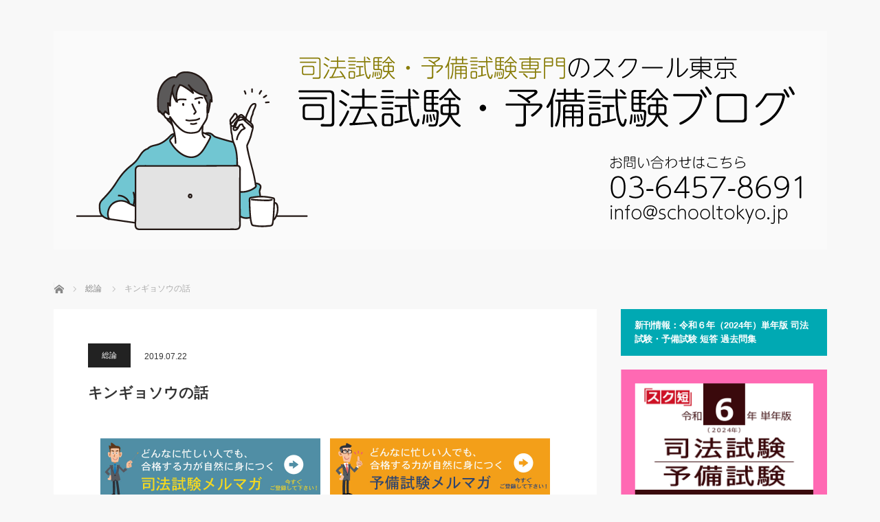

--- FILE ---
content_type: text/html; charset=UTF-8
request_url: https://shihoushiken.jp/blog-entry-190722
body_size: 18247
content:
<!DOCTYPE html>
<html class="pc" dir="ltr" lang="ja"
	prefix="og: https://ogp.me/ns#" >
<head prefix="og: http://ogp.me/ns# fb: http://ogp.me/ns/fb#">
<meta charset="UTF-8">
<!--[if IE]><meta http-equiv="X-UA-Compatible" content="IE=edge"><![endif]-->
<meta name="viewport" content="width=device-width">

<meta name="description" content=" ・受験生の甲さんから、次のような長文の知らせをもらいました。あなた、参考にしてください。・先日、知り合いのＡさんの家にあがらせてもらったときのこと。リビングから、Ａさんが趣味で作っているという庭が見える。">
<meta property="og:type" content="article">
<meta property="og:url" content="https://shihoushiken.jp/blog-entry-190722">
<meta property="og:title" content="キンギョソウの話 | 司法試験・予備試験ブログ">
<meta property="og:description" content=" ・受験生の甲さんから、次のような長文の知らせをもらいました。あなた、参考にしてください。・先日、知り合いのＡさんの家にあがらせてもらったときのこと。リビングから、Ａさんが趣味で作っているという庭が見える。">
<meta property="og:site_name" content="司法試験・予備試験ブログ">
<meta property="og:image" content="https://shihoushiken.jp/wp-content/uploads/2026/01/R4_SNS_sumnale_autum_07_01.jpg">
<meta property="og:image:secure_url" content="https://shihoushiken.jp/wp-content/uploads/2026/01/R4_SNS_sumnale_autum_07_01.jpg"> 
<meta property="og:image:width" content="1200"> 
<meta property="og:image:height" content="1080">
<meta name="twitter:card" content="summary">
<meta name="twitter:site" content="@https://twitter.com/School_Tokyo">
<meta name="twitter:creator" content="https://twitter.com/School_Tokyo">
<meta name="twitter:title" content="キンギョソウの話 | 司法試験・予備試験ブログ">
<meta property="twitter:description" content=" ・受験生の甲さんから、次のような長文の知らせをもらいました。あなた、参考にしてください。・先日、知り合いのＡさんの家にあがらせてもらったときのこと。リビングから、Ａさんが趣味で作っているという庭が見える。">
<meta name="twitter:image:src" content="https://shihoushiken.jp/wp-content/uploads/2026/01/R4_SNS_sumnale_autum_07_01.jpg">
<link rel="pingback" href="https://shihoushiken.jp/xmlrpc.php">
<meta name="keywords" content="総論" />
<meta name="description" content="  ・受験生の甲さんから、次のような長文の知らせをもらいました。あなた、参考にし てください。 ・先日、知り合いのＡさんの家にあがらせてもらったときのこと。リビングから、Ａ さんが趣味で作っているという庭が見える。ふと、赤と白の花をつけた元" />

		<!-- All in One SEO 4.2.9 - aioseo.com -->
		<title>キンギョソウの話 | 司法試験・予備試験ブログ</title>
		<meta name="robots" content="max-image-preview:large" />
		<link rel="canonical" href="https://shihoushiken.jp/blog-entry-190722" />
		<meta name="generator" content="All in One SEO (AIOSEO) 4.2.9 " />
		<meta property="og:locale" content="ja_JP" />
		<meta property="og:site_name" content="司法試験・予備試験ブログ |" />
		<meta property="og:type" content="article" />
		<meta property="og:title" content="キンギョソウの話 | 司法試験・予備試験ブログ" />
		<meta property="og:url" content="https://shihoushiken.jp/blog-entry-190722" />
		<meta property="fb:app_id" content="100013366905702" />
		<meta property="fb:admins" content="100013366905702" />
		<meta property="og:image" content="https://shihoushiken.jp/wp-content/uploads/2021/10/koujutumoshi.jpg" />
		<meta property="og:image:secure_url" content="https://shihoushiken.jp/wp-content/uploads/2021/10/koujutumoshi.jpg" />
		<meta property="og:image:width" content="355" />
		<meta property="og:image:height" content="159" />
		<meta property="article:published_time" content="2019-07-21T19:00:22+00:00" />
		<meta property="article:modified_time" content="2019-07-20T07:13:57+00:00" />
		<meta property="article:publisher" content="https://www.facebook.com/schooltokyostudygroup" />
		<meta property="article:author" content="https://www.facebook.com/schooltokyostudygroup/" />
		<meta name="twitter:card" content="summary" />
		<meta name="twitter:site" content="@School_Tokyo" />
		<meta name="twitter:title" content="キンギョソウの話 | 司法試験・予備試験ブログ" />
		<meta name="twitter:creator" content="@School_Tokyo" />
		<meta name="twitter:image" content="https://shihoushiken.jp/wp-content/uploads/2021/10/koujutumoshi.jpg" />
		<script type="application/ld+json" class="aioseo-schema">
			{"@context":"https:\/\/schema.org","@graph":[{"@type":"Article","@id":"https:\/\/shihoushiken.jp\/blog-entry-190722#article","name":"\u30ad\u30f3\u30ae\u30e7\u30bd\u30a6\u306e\u8a71 | \u53f8\u6cd5\u8a66\u9a13\u30fb\u4e88\u5099\u8a66\u9a13\u30d6\u30ed\u30b0","headline":"\u30ad\u30f3\u30ae\u30e7\u30bd\u30a6\u306e\u8a71","author":{"@id":"https:\/\/shihoushiken.jp\/author\/schooltokyo#author"},"publisher":{"@id":"https:\/\/shihoushiken.jp\/#organization"},"image":{"@type":"ImageObject","url":"https:\/\/shihoushiken.jp\/wp-content\/uploads\/2017\/09\/SNS_PRbanner_640-180_mailmag_shihou_ver2.0.jpg","@id":"https:\/\/shihoushiken.jp\/#articleImage","width":640,"height":180},"datePublished":"2019-07-21T19:00:22+09:00","dateModified":"2019-07-20T07:13:57+09:00","inLanguage":"ja","mainEntityOfPage":{"@id":"https:\/\/shihoushiken.jp\/blog-entry-190722#webpage"},"isPartOf":{"@id":"https:\/\/shihoushiken.jp\/blog-entry-190722#webpage"},"articleSection":"\u7dcf\u8ad6"},{"@type":"BreadcrumbList","@id":"https:\/\/shihoushiken.jp\/blog-entry-190722#breadcrumblist","itemListElement":[{"@type":"ListItem","@id":"https:\/\/shihoushiken.jp\/#listItem","position":1,"item":{"@type":"WebPage","@id":"https:\/\/shihoushiken.jp\/","name":"\u30db\u30fc\u30e0","url":"https:\/\/shihoushiken.jp\/"}}]},{"@type":"Organization","@id":"https:\/\/shihoushiken.jp\/#organization","name":"\u53f8\u6cd5\u8a66\u9a13\u30fb\u4e88\u5099\u8a66\u9a13\u30d6\u30ed\u30b0","url":"https:\/\/shihoushiken.jp\/","sameAs":["https:\/\/www.facebook.com\/schooltokyostudygroup","https:\/\/twitter.com\/School_Tokyo"]},{"@type":"Person","@id":"https:\/\/shihoushiken.jp\/author\/schooltokyo#author","url":"https:\/\/shihoushiken.jp\/author\/schooltokyo","name":"\u30b5\u30a4\u30c8\u7ba1\u7406\u8005","image":{"@type":"ImageObject","@id":"https:\/\/shihoushiken.jp\/blog-entry-190722#authorImage","url":"https:\/\/secure.gravatar.com\/avatar\/e6dff3b89a5aab2f55351d6b0e744dcb?s=96&d=mm&r=g","width":96,"height":96,"caption":"\u30b5\u30a4\u30c8\u7ba1\u7406\u8005"}},{"@type":"WebPage","@id":"https:\/\/shihoushiken.jp\/blog-entry-190722#webpage","url":"https:\/\/shihoushiken.jp\/blog-entry-190722","name":"\u30ad\u30f3\u30ae\u30e7\u30bd\u30a6\u306e\u8a71 | \u53f8\u6cd5\u8a66\u9a13\u30fb\u4e88\u5099\u8a66\u9a13\u30d6\u30ed\u30b0","inLanguage":"ja","isPartOf":{"@id":"https:\/\/shihoushiken.jp\/#website"},"breadcrumb":{"@id":"https:\/\/shihoushiken.jp\/blog-entry-190722#breadcrumblist"},"author":{"@id":"https:\/\/shihoushiken.jp\/author\/schooltokyo#author"},"creator":{"@id":"https:\/\/shihoushiken.jp\/author\/schooltokyo#author"},"datePublished":"2019-07-21T19:00:22+09:00","dateModified":"2019-07-20T07:13:57+09:00"},{"@type":"WebSite","@id":"https:\/\/shihoushiken.jp\/#website","url":"https:\/\/shihoushiken.jp\/","name":"\u53f8\u6cd5\u8a66\u9a13\u30fb\u4e88\u5099\u8a66\u9a13\u30d6\u30ed\u30b0","inLanguage":"ja","publisher":{"@id":"https:\/\/shihoushiken.jp\/#organization"}}]}
		</script>
		<!-- All in One SEO -->

<link rel='dns-prefetch' href='//webfonts.sakura.ne.jp' />
<link rel='dns-prefetch' href='//s3.amazonaws.com' />
<link rel='dns-prefetch' href='//v0.wordpress.com' />
<link rel="alternate" type="application/rss+xml" title="司法試験・予備試験ブログ &raquo; フィード" href="https://shihoushiken.jp/feed" />
<link rel="alternate" type="application/rss+xml" title="司法試験・予備試験ブログ &raquo; コメントフィード" href="https://shihoushiken.jp/comments/feed" />
<link rel="alternate" type="application/rss+xml" title="司法試験・予備試験ブログ &raquo; キンギョソウの話 のコメントのフィード" href="https://shihoushiken.jp/blog-entry-190722/feed" />
<script type="text/javascript">
window._wpemojiSettings = {"baseUrl":"https:\/\/s.w.org\/images\/core\/emoji\/14.0.0\/72x72\/","ext":".png","svgUrl":"https:\/\/s.w.org\/images\/core\/emoji\/14.0.0\/svg\/","svgExt":".svg","source":{"concatemoji":"https:\/\/shihoushiken.jp\/wp-includes\/js\/wp-emoji-release.min.js?ver=6.1.9"}};
/*! This file is auto-generated */
!function(e,a,t){var n,r,o,i=a.createElement("canvas"),p=i.getContext&&i.getContext("2d");function s(e,t){var a=String.fromCharCode,e=(p.clearRect(0,0,i.width,i.height),p.fillText(a.apply(this,e),0,0),i.toDataURL());return p.clearRect(0,0,i.width,i.height),p.fillText(a.apply(this,t),0,0),e===i.toDataURL()}function c(e){var t=a.createElement("script");t.src=e,t.defer=t.type="text/javascript",a.getElementsByTagName("head")[0].appendChild(t)}for(o=Array("flag","emoji"),t.supports={everything:!0,everythingExceptFlag:!0},r=0;r<o.length;r++)t.supports[o[r]]=function(e){if(p&&p.fillText)switch(p.textBaseline="top",p.font="600 32px Arial",e){case"flag":return s([127987,65039,8205,9895,65039],[127987,65039,8203,9895,65039])?!1:!s([55356,56826,55356,56819],[55356,56826,8203,55356,56819])&&!s([55356,57332,56128,56423,56128,56418,56128,56421,56128,56430,56128,56423,56128,56447],[55356,57332,8203,56128,56423,8203,56128,56418,8203,56128,56421,8203,56128,56430,8203,56128,56423,8203,56128,56447]);case"emoji":return!s([129777,127995,8205,129778,127999],[129777,127995,8203,129778,127999])}return!1}(o[r]),t.supports.everything=t.supports.everything&&t.supports[o[r]],"flag"!==o[r]&&(t.supports.everythingExceptFlag=t.supports.everythingExceptFlag&&t.supports[o[r]]);t.supports.everythingExceptFlag=t.supports.everythingExceptFlag&&!t.supports.flag,t.DOMReady=!1,t.readyCallback=function(){t.DOMReady=!0},t.supports.everything||(n=function(){t.readyCallback()},a.addEventListener?(a.addEventListener("DOMContentLoaded",n,!1),e.addEventListener("load",n,!1)):(e.attachEvent("onload",n),a.attachEvent("onreadystatechange",function(){"complete"===a.readyState&&t.readyCallback()})),(e=t.source||{}).concatemoji?c(e.concatemoji):e.wpemoji&&e.twemoji&&(c(e.twemoji),c(e.wpemoji)))}(window,document,window._wpemojiSettings);
</script>
<style type="text/css">
img.wp-smiley,
img.emoji {
	display: inline !important;
	border: none !important;
	box-shadow: none !important;
	height: 1em !important;
	width: 1em !important;
	margin: 0 0.07em !important;
	vertical-align: -0.1em !important;
	background: none !important;
	padding: 0 !important;
}
</style>
	<link rel='stylesheet' id='style-css' href='https://shihoushiken.jp/wp-content/themes/mag_tcd036/style.css?ver=3.5.1' type='text/css' media='screen' />
<link rel='stylesheet' id='wp-block-library-css' href='https://shihoushiken.jp/wp-includes/css/dist/block-library/style.min.css?ver=6.1.9' type='text/css' media='all' />
<style id='wp-block-library-inline-css' type='text/css'>
.has-text-align-justify{text-align:justify;}
</style>
<link rel='stylesheet' id='mediaelement-css' href='https://shihoushiken.jp/wp-includes/js/mediaelement/mediaelementplayer-legacy.min.css?ver=4.2.17' type='text/css' media='all' />
<link rel='stylesheet' id='wp-mediaelement-css' href='https://shihoushiken.jp/wp-includes/js/mediaelement/wp-mediaelement.min.css?ver=6.1.9' type='text/css' media='all' />
<link rel='stylesheet' id='classic-theme-styles-css' href='https://shihoushiken.jp/wp-includes/css/classic-themes.min.css?ver=1' type='text/css' media='all' />
<style id='global-styles-inline-css' type='text/css'>
body{--wp--preset--color--black: #000000;--wp--preset--color--cyan-bluish-gray: #abb8c3;--wp--preset--color--white: #ffffff;--wp--preset--color--pale-pink: #f78da7;--wp--preset--color--vivid-red: #cf2e2e;--wp--preset--color--luminous-vivid-orange: #ff6900;--wp--preset--color--luminous-vivid-amber: #fcb900;--wp--preset--color--light-green-cyan: #7bdcb5;--wp--preset--color--vivid-green-cyan: #00d084;--wp--preset--color--pale-cyan-blue: #8ed1fc;--wp--preset--color--vivid-cyan-blue: #0693e3;--wp--preset--color--vivid-purple: #9b51e0;--wp--preset--gradient--vivid-cyan-blue-to-vivid-purple: linear-gradient(135deg,rgba(6,147,227,1) 0%,rgb(155,81,224) 100%);--wp--preset--gradient--light-green-cyan-to-vivid-green-cyan: linear-gradient(135deg,rgb(122,220,180) 0%,rgb(0,208,130) 100%);--wp--preset--gradient--luminous-vivid-amber-to-luminous-vivid-orange: linear-gradient(135deg,rgba(252,185,0,1) 0%,rgba(255,105,0,1) 100%);--wp--preset--gradient--luminous-vivid-orange-to-vivid-red: linear-gradient(135deg,rgba(255,105,0,1) 0%,rgb(207,46,46) 100%);--wp--preset--gradient--very-light-gray-to-cyan-bluish-gray: linear-gradient(135deg,rgb(238,238,238) 0%,rgb(169,184,195) 100%);--wp--preset--gradient--cool-to-warm-spectrum: linear-gradient(135deg,rgb(74,234,220) 0%,rgb(151,120,209) 20%,rgb(207,42,186) 40%,rgb(238,44,130) 60%,rgb(251,105,98) 80%,rgb(254,248,76) 100%);--wp--preset--gradient--blush-light-purple: linear-gradient(135deg,rgb(255,206,236) 0%,rgb(152,150,240) 100%);--wp--preset--gradient--blush-bordeaux: linear-gradient(135deg,rgb(254,205,165) 0%,rgb(254,45,45) 50%,rgb(107,0,62) 100%);--wp--preset--gradient--luminous-dusk: linear-gradient(135deg,rgb(255,203,112) 0%,rgb(199,81,192) 50%,rgb(65,88,208) 100%);--wp--preset--gradient--pale-ocean: linear-gradient(135deg,rgb(255,245,203) 0%,rgb(182,227,212) 50%,rgb(51,167,181) 100%);--wp--preset--gradient--electric-grass: linear-gradient(135deg,rgb(202,248,128) 0%,rgb(113,206,126) 100%);--wp--preset--gradient--midnight: linear-gradient(135deg,rgb(2,3,129) 0%,rgb(40,116,252) 100%);--wp--preset--duotone--dark-grayscale: url('#wp-duotone-dark-grayscale');--wp--preset--duotone--grayscale: url('#wp-duotone-grayscale');--wp--preset--duotone--purple-yellow: url('#wp-duotone-purple-yellow');--wp--preset--duotone--blue-red: url('#wp-duotone-blue-red');--wp--preset--duotone--midnight: url('#wp-duotone-midnight');--wp--preset--duotone--magenta-yellow: url('#wp-duotone-magenta-yellow');--wp--preset--duotone--purple-green: url('#wp-duotone-purple-green');--wp--preset--duotone--blue-orange: url('#wp-duotone-blue-orange');--wp--preset--font-size--small: 13px;--wp--preset--font-size--medium: 20px;--wp--preset--font-size--large: 36px;--wp--preset--font-size--x-large: 42px;--wp--preset--spacing--20: 0.44rem;--wp--preset--spacing--30: 0.67rem;--wp--preset--spacing--40: 1rem;--wp--preset--spacing--50: 1.5rem;--wp--preset--spacing--60: 2.25rem;--wp--preset--spacing--70: 3.38rem;--wp--preset--spacing--80: 5.06rem;}:where(.is-layout-flex){gap: 0.5em;}body .is-layout-flow > .alignleft{float: left;margin-inline-start: 0;margin-inline-end: 2em;}body .is-layout-flow > .alignright{float: right;margin-inline-start: 2em;margin-inline-end: 0;}body .is-layout-flow > .aligncenter{margin-left: auto !important;margin-right: auto !important;}body .is-layout-constrained > .alignleft{float: left;margin-inline-start: 0;margin-inline-end: 2em;}body .is-layout-constrained > .alignright{float: right;margin-inline-start: 2em;margin-inline-end: 0;}body .is-layout-constrained > .aligncenter{margin-left: auto !important;margin-right: auto !important;}body .is-layout-constrained > :where(:not(.alignleft):not(.alignright):not(.alignfull)){max-width: var(--wp--style--global--content-size);margin-left: auto !important;margin-right: auto !important;}body .is-layout-constrained > .alignwide{max-width: var(--wp--style--global--wide-size);}body .is-layout-flex{display: flex;}body .is-layout-flex{flex-wrap: wrap;align-items: center;}body .is-layout-flex > *{margin: 0;}:where(.wp-block-columns.is-layout-flex){gap: 2em;}.has-black-color{color: var(--wp--preset--color--black) !important;}.has-cyan-bluish-gray-color{color: var(--wp--preset--color--cyan-bluish-gray) !important;}.has-white-color{color: var(--wp--preset--color--white) !important;}.has-pale-pink-color{color: var(--wp--preset--color--pale-pink) !important;}.has-vivid-red-color{color: var(--wp--preset--color--vivid-red) !important;}.has-luminous-vivid-orange-color{color: var(--wp--preset--color--luminous-vivid-orange) !important;}.has-luminous-vivid-amber-color{color: var(--wp--preset--color--luminous-vivid-amber) !important;}.has-light-green-cyan-color{color: var(--wp--preset--color--light-green-cyan) !important;}.has-vivid-green-cyan-color{color: var(--wp--preset--color--vivid-green-cyan) !important;}.has-pale-cyan-blue-color{color: var(--wp--preset--color--pale-cyan-blue) !important;}.has-vivid-cyan-blue-color{color: var(--wp--preset--color--vivid-cyan-blue) !important;}.has-vivid-purple-color{color: var(--wp--preset--color--vivid-purple) !important;}.has-black-background-color{background-color: var(--wp--preset--color--black) !important;}.has-cyan-bluish-gray-background-color{background-color: var(--wp--preset--color--cyan-bluish-gray) !important;}.has-white-background-color{background-color: var(--wp--preset--color--white) !important;}.has-pale-pink-background-color{background-color: var(--wp--preset--color--pale-pink) !important;}.has-vivid-red-background-color{background-color: var(--wp--preset--color--vivid-red) !important;}.has-luminous-vivid-orange-background-color{background-color: var(--wp--preset--color--luminous-vivid-orange) !important;}.has-luminous-vivid-amber-background-color{background-color: var(--wp--preset--color--luminous-vivid-amber) !important;}.has-light-green-cyan-background-color{background-color: var(--wp--preset--color--light-green-cyan) !important;}.has-vivid-green-cyan-background-color{background-color: var(--wp--preset--color--vivid-green-cyan) !important;}.has-pale-cyan-blue-background-color{background-color: var(--wp--preset--color--pale-cyan-blue) !important;}.has-vivid-cyan-blue-background-color{background-color: var(--wp--preset--color--vivid-cyan-blue) !important;}.has-vivid-purple-background-color{background-color: var(--wp--preset--color--vivid-purple) !important;}.has-black-border-color{border-color: var(--wp--preset--color--black) !important;}.has-cyan-bluish-gray-border-color{border-color: var(--wp--preset--color--cyan-bluish-gray) !important;}.has-white-border-color{border-color: var(--wp--preset--color--white) !important;}.has-pale-pink-border-color{border-color: var(--wp--preset--color--pale-pink) !important;}.has-vivid-red-border-color{border-color: var(--wp--preset--color--vivid-red) !important;}.has-luminous-vivid-orange-border-color{border-color: var(--wp--preset--color--luminous-vivid-orange) !important;}.has-luminous-vivid-amber-border-color{border-color: var(--wp--preset--color--luminous-vivid-amber) !important;}.has-light-green-cyan-border-color{border-color: var(--wp--preset--color--light-green-cyan) !important;}.has-vivid-green-cyan-border-color{border-color: var(--wp--preset--color--vivid-green-cyan) !important;}.has-pale-cyan-blue-border-color{border-color: var(--wp--preset--color--pale-cyan-blue) !important;}.has-vivid-cyan-blue-border-color{border-color: var(--wp--preset--color--vivid-cyan-blue) !important;}.has-vivid-purple-border-color{border-color: var(--wp--preset--color--vivid-purple) !important;}.has-vivid-cyan-blue-to-vivid-purple-gradient-background{background: var(--wp--preset--gradient--vivid-cyan-blue-to-vivid-purple) !important;}.has-light-green-cyan-to-vivid-green-cyan-gradient-background{background: var(--wp--preset--gradient--light-green-cyan-to-vivid-green-cyan) !important;}.has-luminous-vivid-amber-to-luminous-vivid-orange-gradient-background{background: var(--wp--preset--gradient--luminous-vivid-amber-to-luminous-vivid-orange) !important;}.has-luminous-vivid-orange-to-vivid-red-gradient-background{background: var(--wp--preset--gradient--luminous-vivid-orange-to-vivid-red) !important;}.has-very-light-gray-to-cyan-bluish-gray-gradient-background{background: var(--wp--preset--gradient--very-light-gray-to-cyan-bluish-gray) !important;}.has-cool-to-warm-spectrum-gradient-background{background: var(--wp--preset--gradient--cool-to-warm-spectrum) !important;}.has-blush-light-purple-gradient-background{background: var(--wp--preset--gradient--blush-light-purple) !important;}.has-blush-bordeaux-gradient-background{background: var(--wp--preset--gradient--blush-bordeaux) !important;}.has-luminous-dusk-gradient-background{background: var(--wp--preset--gradient--luminous-dusk) !important;}.has-pale-ocean-gradient-background{background: var(--wp--preset--gradient--pale-ocean) !important;}.has-electric-grass-gradient-background{background: var(--wp--preset--gradient--electric-grass) !important;}.has-midnight-gradient-background{background: var(--wp--preset--gradient--midnight) !important;}.has-small-font-size{font-size: var(--wp--preset--font-size--small) !important;}.has-medium-font-size{font-size: var(--wp--preset--font-size--medium) !important;}.has-large-font-size{font-size: var(--wp--preset--font-size--large) !important;}.has-x-large-font-size{font-size: var(--wp--preset--font-size--x-large) !important;}
.wp-block-navigation a:where(:not(.wp-element-button)){color: inherit;}
:where(.wp-block-columns.is-layout-flex){gap: 2em;}
.wp-block-pullquote{font-size: 1.5em;line-height: 1.6;}
</style>
<link rel='stylesheet' id='contact-form-7-css' href='https://shihoushiken.jp/wp-content/plugins/contact-form-7/includes/css/styles.css?ver=5.7.3' type='text/css' media='all' />
<link rel='stylesheet' id='wp_pushpress_jqueryui_css-css' href='https://shihoushiken.jp/wp-content/plugins/pushpress-integration/css/jquery-ui.min.css?ver=1.11.2' type='text/css' media='all' />
<link rel='stylesheet' id='wp_pushpress_css-css' href='https://shihoushiken.jp/wp-content/plugins/pushpress-integration/css/pushpress.css?ver=1.6.6' type='text/css' media='all' />
<link rel='stylesheet' id='wp_pushpress_icons-css' href='//s3.amazonaws.com/icomoon.io/27761/PushPressiconfont/style.css?ver=1.6.6' type='text/css' media='all' />
<link rel='stylesheet' id='wpt-twitter-feed-css' href='https://shihoushiken.jp/wp-content/plugins/wp-to-twitter/css/twitter-feed.css?ver=6.1.9' type='text/css' media='all' />
<link rel='stylesheet' id='jetpack_css-css' href='https://shihoushiken.jp/wp-content/plugins/jetpack/css/jetpack.css?ver=11.7.3' type='text/css' media='all' />
<script type='text/javascript' src='https://shihoushiken.jp/wp-includes/js/jquery/jquery.min.js?ver=3.6.1' id='jquery-core-js'></script>
<script type='text/javascript' src='https://shihoushiken.jp/wp-includes/js/jquery/jquery-migrate.min.js?ver=3.3.2' id='jquery-migrate-js'></script>
<script type='text/javascript' src='//webfonts.sakura.ne.jp/js/sakurav3.js?fadein=0&#038;ver=3.1.0' id='typesquare_std-js'></script>
<link rel="https://api.w.org/" href="https://shihoushiken.jp/wp-json/" /><link rel="alternate" type="application/json" href="https://shihoushiken.jp/wp-json/wp/v2/posts/8926" /><link rel='shortlink' href='https://wp.me/p8RBOv-2jY' />
<link rel="alternate" type="application/json+oembed" href="https://shihoushiken.jp/wp-json/oembed/1.0/embed?url=https%3A%2F%2Fshihoushiken.jp%2Fblog-entry-190722" />
<link rel="alternate" type="text/xml+oembed" href="https://shihoushiken.jp/wp-json/oembed/1.0/embed?url=https%3A%2F%2Fshihoushiken.jp%2Fblog-entry-190722&#038;format=xml" />
	<style>img#wpstats{display:none}</style>
		
<script src="https://shihoushiken.jp/wp-content/themes/mag_tcd036/js/jquery.easing.js?ver=3.5.1"></script>
<script src="https://shihoushiken.jp/wp-content/themes/mag_tcd036/js/jscript.js?ver=3.5.1"></script>
<script src="https://shihoushiken.jp/wp-content/themes/mag_tcd036/js/comment.js?ver=3.5.1"></script>

<link rel="stylesheet" media="screen and (max-width:770px)" href="https://shihoushiken.jp/wp-content/themes/mag_tcd036/responsive.css?ver=3.5.1">
<link rel="stylesheet" media="screen and (max-width:770px)" href="https://shihoushiken.jp/wp-content/themes/mag_tcd036/footer-bar.css?ver=3.5.1">

<link rel="stylesheet" href="https://shihoushiken.jp/wp-content/themes/mag_tcd036/japanese.css?ver=3.5.1">

<!--[if lt IE 9]>
<script src="https://shihoushiken.jp/wp-content/themes/mag_tcd036/js/html5.js?ver=3.5.1"></script>
<![endif]-->

<style type="text/css">



.side_headline, #copyright, .page_navi span.current, .archive_headline, #pickup_post .headline, #related_post .headline, #comment_headline, .post_list .category a, #footer_post_list .category a, .mobile .footer_headline, #page_title
 { background-color:#00A9B3; }

a:hover, #comment_header ul li a:hover, .post_content a, .custom-html-widget a
 { color:#08B9D4; }
.post_content .q_button { color:#fff; }
.pc #global_menu > ul > li a:hover, .pc #global_menu > ul > li.active > a, .pc #global_menu ul ul a, #return_top a:hover, .next_page_link a:hover, .page_navi a:hover, .collapse_category_list li a:hover .count,
  #wp-calendar td a:hover, #wp-calendar #prev a:hover, #wp-calendar #next a:hover, .widget_search #search-btn input:hover, .widget_search #searchsubmit:hover, .side_widget.google_search #searchsubmit:hover,
   #submit_comment:hover, #comment_header ul li a:hover, #comment_header ul li.comment_switch_active a, #comment_header #comment_closed p, #post_pagination a:hover, #post_pagination p, a.menu_button:hover
    { background-color:#08B9D4; }

.pc #global_menu_wrap .home_menu:hover { background:#08B9D4 url(https://shihoushiken.jp/wp-content/themes/mag_tcd036/img/header/home.png) no-repeat center; }
.pc #global_menu > ul > li a:hover, .pc #global_menu > ul > li.active > a { border-color:#08B9D4; }

.mobile #global_menu li a:hover, .mobile #global_menu_wrap .home_menu:hover { background-color:#08B9D4 !important; }

#comment_textarea textarea:focus, #guest_info input:focus, #comment_header ul li a:hover, #comment_header ul li.comment_switch_active a, #comment_header #comment_closed p
 { border-color:#08B9D4; }

#comment_header ul li.comment_switch_active a:after, #comment_header #comment_closed p:after
 { border-color:#08B9D4 transparent transparent transparent; }

.pc #global_menu ul ul a:hover
 { background-color:#068FA3; }

.user_sns li a:hover
 { background-color:#08B9D4; border-color:#08B9D4; }

.collapse_category_list li a:before
 { border-color: transparent transparent transparent #08B9D4; }

#previous_next_post .prev_post a:hover, #previous_next_post .next_post a:hover
 { background-color:#08B9D4 !important; }

#footer_post_list .title { color:#FFFFFF; background:rgba(0,0,0,0.4); }

#post_title { font-size:21px; }
.post_content { font-size:14px; }


</style>


<style type="text/css"></style><link rel="icon" href="https://shihoushiken.jp/wp-content/uploads/2024/09/Lorem-Ipsum_06-1.png" sizes="32x32" />
<link rel="icon" href="https://shihoushiken.jp/wp-content/uploads/2024/09/Lorem-Ipsum_06-1.png" sizes="192x192" />
<link rel="apple-touch-icon" href="https://shihoushiken.jp/wp-content/uploads/2024/09/Lorem-Ipsum_06-1.png" />
<meta name="msapplication-TileImage" content="https://shihoushiken.jp/wp-content/uploads/2024/09/Lorem-Ipsum_06-1.png" />
<style type="text/css" id="wp-custom-css">/*
ここに独自の CSS を追加することができます。

詳しくは上のヘルプアイコンをクリックしてください。
*/

/* 偉人の言葉 */
table.meigen {
	margin-left: auto;
	margin-right: auto;
	width: 90%;
	border-collapse: collapse;
	padding: 10;
	box-shadow: #aaaaaa 5px 5px 5px;
}
table.meigen td {
	border-bottom: solid 4px #666666;
	border-top: solid 4px #666666;
	font-family: serif;
	font-size: 120%;
	font-weight: bold;
	background-color: #eeeeee;
}
table.meigen td.jinmei {
	border-bottom: hidden;
	font-family: sans-serif;
}
/* バナー */
a.top:hover{
	opacity: 0.5;
	}</style></head>
<body data-rsssl=1 class="post-template-default single single-post postid-8926 single-format-standard">

 <!-- global menu -->
 
 <div id="header">

  <!-- logo -->
  <div id='logo_image'>
<h1 id="logo"><a href=" https://shihoushiken.jp/" title="司法試験・予備試験ブログ" data-label="司法試験・予備試験ブログ"><img src="https://shihoushiken.jp/wp-content/uploads/tcd-w/logo.png?1768833302" alt="司法試験・予備試験ブログ" title="司法試験・予備試験ブログ" /></a></h1>
</div>

  
  
 </div><!-- END #header -->

 <div id="main_contents" class="clearfix">

  <!-- bread crumb -->
    
<ul id="bread_crumb" class="clearfix" itemscope itemtype="http://schema.org/BreadcrumbList">
 <li itemprop="itemListElement" itemscope itemtype="http://schema.org/ListItem" class="home"><a itemprop="item" href="https://shihoushiken.jp/"><span itemprop="name">ホーム</span></a><meta itemprop="position" content="1" /></li>

 <li itemprop="itemListElement" itemscope itemtype="http://schema.org/ListItem">
     <a itemprop="item" href="https://shihoushiken.jp/category/general-topic"><span itemprop="name">総論</span></a>
       <meta itemprop="position" content="2" /></li>
 <li itemprop="itemListElement" itemscope itemtype="http://schema.org/ListItem" class="last"><span itemprop="name">キンギョソウの話</span><meta itemprop="position" content="3" /></li>

</ul>
  
<div id="main_col">

 
 <div id="article">

  
  <div id="post_meta_top" class="clearfix no_image">
   <p class="category"><a href="https://shihoushiken.jp/category/general-topic" style="background-color:#;">総論</a></p>
   <p class="date"><time class="entry-date updated" datetime="2019-07-20T16:13:57+09:00">2019.07.22</time></p>  </div>

  <h2 id="post_title">キンギョソウの話</h2>

  <div class="post_content clearfix">
   <p><center><a class="top" href="https://hope-ex.jp/fx12617/87dLek" target="_blank" rel="noopener noreferrer"><img decoding="async" src="https://shihoushiken.jp/wp-content/uploads/2017/09/SNS_PRbanner_640-180_mailmag_shihou_ver2.0.jpg" alt="" width="320px" /></a> <a class="top" href="https://hope-ex.jp/fx12617/jvDwNi" target="_blank" rel="noopener noreferrer"><img decoding="async" src="https://shihoushiken.jp/wp-content/uploads/2017/09/SNS_PRbanner_640-180_mailmag_yobi_ver2.0.jpg" alt="" width="320px" /></a></center></p>
<p>・受験生の甲さんから、次のような長文の知らせをもらいました。あなた、参考にし<br />
てください。</p>
<p>・先日、知り合いのＡさんの家にあがらせてもらったときのこと。リビングから、Ａ<br />
さんが趣味で作っているという庭が見える。ふと、赤と白の花をつけた元気な草が目<br />
に留まった。根元に、新しい土が盛られている。<br />
「よく咲いているね」<br />
「ああ、それは先日、人から頂きました。キンギョソウという名前で。きれいでしょ<br />
う。実はその花」<br />
いきさつは、こうであった。<br />
・Ａさんが住むＢ県Ｃ町は、明治時代から織物産業が盛んで、縫製所が立ち並ぶ。そ<br />
の中に、Ｃ町産業組合の事務所があった。築１００年の木造３階建。毎年、祭りやバ<br />
ザーが開かれ、地元産業の拠点、町民の心のシンボルだった。ところが、今年１月某<br />
日の未明、民家から出火があり、隣接した組合事務所に燃え移り、３時間ほどで全焼<br />
してしまった。１０数台の緊急車両とサイレン音、消防団員や警察官の叫び声。立ち<br />
こめる黒煙、フラッシュ・オーバー現象で爆発炎上する炎、上昇気流で高々と巻き上<br />
げられる火の粉。寝ていた近隣住民は、気温マイナス５度の中、寝巻きにコート、サ<br />
ンダルで家々を飛び出し、消火活動をなすすべなく見守った。小さな町は、暗闇の<br />
中、さながら空襲を受けたかのように騒然となった。<br />
・そして、白々と夜が明けた。暁の光が、白煙とまっ黒焦げの木材、瓦礫の山を照ら<br />
す。死者もけが人も出なかったことが不幸中の幸いであった。それにつけても、見る<br />
も無残な焼け跡。呆然と立ち尽くす人、これから一体どうしようとオロオロする<br />
人・・。その中に、Ｃ町消防団のハッピを着て、関係者に声をかけて回る人の姿が<br />
あった。Ｄ町議会議員のＥ氏だった（Ｄ町はＣ町の隣に位置する）。<br />
・３ヶ月後の統一地方選挙。Ｅ氏は、Ｂ県会議員選挙に立候補し、現職Ｆ氏から議席<br />
を奪って見事、初当選。Ｅ氏とＦ氏で約３００票差だった。ちょうど、Ｃ町の有権者<br />
数に相当する。Ｆ氏は、Ｃ町出身で、順調に行けば４期目の予定だった。火事以来、<br />
誰も町内でＦ氏の顔を見ていない。町民は「組合事務所が燃えて、私たちはショック<br />
を受けているのに。慰めにきてくれてもいいじゃない」とささやいた。落選の原因<br />
は、町民から“総スカン”をもらい、投票をもらえなかったからなのであった。<br />
・Ａさんは、Ｆ氏と高校の同級生同士。そのよしみで、同氏の選挙運動を、応援に<br />
行った。運動は、まるで選挙結果を予想するかのように盛り上がりに欠けたらしい。<br />
落選後、お詫びとお礼を兼ね、キンギョソウの植木鉢を贈られたのだった。<br />
・庭の花に目をやりながら、Ａさんが言う。<br />
「あの火事は、ＦさんとＣ町にとって、間違いなく転機でした。彼もＥさんのよう<br />
に、朝、火事現場にたつべきだったのでしょう。そうすれば、町民の心が離れていく<br />
ことはなかった。一軒一軒、見舞いに回らなくたって、当日、現場に立っているだけ<br />
でよかった。あの日、みんなは『隣町の町議がわざわざ見舞いに来たのに、どうして<br />
地元出身の県議が顔を見せないのか』『地元を何だと思っているのか』と思ったこと<br />
でしょう。選挙の情勢は、そこからすでに動いていた」。<br />
「でも、もう過去のことを言っても仕方がありませんね。このキンギョソウみたい<br />
に、また元気を取り戻してほしい。Ｃ町にも、Ｆさんにもね」。私も、そう願うばか<br />
りである。<br />
・さあ、人生・社会は、人の心で成り立っています。心を込めて絶対合格！！</p>
<p>▼本日も、ブログ記事を読んでいただき、ありがとうございました。あなたの1クリックは、私が記事を書く、大きな原動力となります。以下のバナーをクリックして、ランキング・アップに、ご協力ください。</p>
<p><a href="http://qualification.blogmura.com/shihou_shiken/" target="_blank" rel="noopener noreferrer"><img decoding="async" loading="lazy" src="https://qualification.blogmura.com/shihou_shiken/img/shihou_shiken88_31.gif" alt="にほんブログ村 資格ブログ 司法試験へ" width="88" height="31" border="0" /></a>クリック、ありがとうございます</p>
<p>また、明朝4時に、「司法試験ブログ・予備試験ブログ」でお会いしましょう！</p>
<p>▼本日午前4時更新の「<a href="http://goukakublog.com/" target="_blank" rel="noopener noreferrer"><span style="color: #33cc00;"><b>合格ブログ（成川豊彦日記）</b></span></a>」は、司法試験・予備試験の受験生にも参考になるので、ぜひ、ご覧ください。</p>
<p>&#8212;&#8212;&#8212;&#8212;&#8212;&#8212;&#8212;&#8212;&#8212;&#8212;&#8212;&#8212;&#8212;&#8212;&#8212;</p>
<p>【正しい日本語の書き方】</p>
<p>「どのように書けば、よいか」<br />
「説得力のある文章の書き方とは」</p>
<p>読者の皆様の要望に応え、スクール東京では、<br />
このたび「正しい日本語の書き方」を出版しました。</p>
<p>（Discover〈ディスカヴァー〉より、定価1,500円〈消費税別〉）</p>
<p>文章の書き方のノウハウ満載です。<br />
書店やネットで、ぜひ、ご購入を。</p>
<p><a href="http://amzn.asia/d/fMZhWIH">http://amzn.asia/d/fMZhWIH</a></p>
<p><a href="http://amzn.asia/d/fMZhWIH"><img decoding="async" loading="lazy" class="alignnone size-medium wp-image-9550" src="https://goukakublog.com/wp-content/uploads/2018/10/tadashiinihongo-191x300.jpg" alt="" width="191" height="300" /></a></p>
<p><b>【司法試験・予備試験の個別指導予備校「スクール東京」のおトク情報】</b><br />
● <a href="https://hope-ex.jp/fx12617/87dLek " target="_blank" rel="noopener noreferrer"><b>メールマガジン登録</b></a><br />
● <a href="https://www.facebook.com/schooltokyo" target="_blank" rel="noopener noreferrer"><b>フェイスブック</b></a><br />
● <a href="https://twitter.com/School_Tokyo" target="_blank" rel="noopener noreferrer"><b>ツイッター</b></a><br />
● お悩みやご質問は、<span style="color: #ff0000;"><b>お気軽に</b></span>「<a href="http://www.schooltokyo.jp/mail/"><b>成川先生へのメール</b></a>」まで。<br />
● 全国どこでも、講演に駆けつけます！　<span style="color: #ff0000;"><b>お気軽に</b></span>「<a href="http://www.schooltokyo.jp/shihou/koushi/narikawa_sensei/kouen.php"><b>成川先生・講演のご依頼</b></a>」まで。</p>
<p>【2018年10月19日（金）発売！】<br />
「悪文・乱文から卒業する 正しい日本語の書き方」が、Discover21様から発売となります！増補改訂で、更に使いやすくなりました！<a href="https://amzn.to/2E377oF">https://amzn.to/2E377oF</a></p>
     </div>

    <div id="single_share" class="clearfix">
   
<!--Type1-->

<div id="share_top1">

 

<div class="sns">
<ul class="type1 clearfix">
<!--Twitterボタン-->
<li class="twitter">
<a href="http://twitter.com/share?text=%E3%82%AD%E3%83%B3%E3%82%AE%E3%83%A7%E3%82%BD%E3%82%A6%E3%81%AE%E8%A9%B1&url=https%3A%2F%2Fshihoushiken.jp%2Fblog-entry-190722&via=&tw_p=tweetbutton&related=" onclick="javascript:window.open(this.href, '', 'menubar=no,toolbar=no,resizable=yes,scrollbars=yes,height=400,width=600');return false;"><i class="icon-twitter"></i><span class="ttl">Tweet</span><span class="share-count"></span></a></li>

<!--Facebookボタン-->
<li class="facebook">
<a href="//www.facebook.com/sharer/sharer.php?u=https://shihoushiken.jp/blog-entry-190722&amp;t=%E3%82%AD%E3%83%B3%E3%82%AE%E3%83%A7%E3%82%BD%E3%82%A6%E3%81%AE%E8%A9%B1" class="facebook-btn-icon-link" target="blank" rel="nofollow"><i class="icon-facebook"></i><span class="ttl">Share</span><span class="share-count"></span></a></li>

<!--Hatebuボタン-->
<li class="hatebu">
<a href="http://b.hatena.ne.jp/add?mode=confirm&url=https%3A%2F%2Fshihoushiken.jp%2Fblog-entry-190722" onclick="javascript:window.open(this.href, '', 'menubar=no,toolbar=no,resizable=yes,scrollbars=yes,height=400,width=510');return false;" ><i class="icon-hatebu"></i><span class="ttl">Hatena</span><span class="share-count"></span></a></li>

<!--Pocketボタン-->
<li class="pocket">
<a href="http://getpocket.com/edit?url=https%3A%2F%2Fshihoushiken.jp%2Fblog-entry-190722&title=%E3%82%AD%E3%83%B3%E3%82%AE%E3%83%A7%E3%82%BD%E3%82%A6%E3%81%AE%E8%A9%B1" target="blank"><i class="icon-pocket"></i><span class="ttl">Pocket</span><span class="share-count"></span></a></li>

<!--RSSボタン-->
<li class="rss">
<a href="https://shihoushiken.jp/feed" target="blank"><i class="icon-rss"></i><span class="ttl">RSS</span></a></li>

<!--Feedlyボタン-->
<li class="feedly">
<a href="http://feedly.com/index.html#subscription/feed/https://shihoushiken.jp/feed" target="blank"><i class="icon-feedly"></i><span class="ttl">feedly</span><span class="share-count"></span></a></li>

<!--Pinterestボタン-->
<li class="pinterest">
<a rel="nofollow" target="_blank" href="https://www.pinterest.com/pin/create/button/?url=https%3A%2F%2Fshihoushiken.jp%2Fblog-entry-190722&media=https://shihoushiken.jp/wp-content/themes/mag_tcd036/img/common/no_image_blog.gif&description=%E3%82%AD%E3%83%B3%E3%82%AE%E3%83%A7%E3%82%BD%E3%82%A6%E3%81%AE%E8%A9%B1"><i class="icon-pinterest"></i><span class="ttl">Pin&nbsp;it</span></a></li>

</ul>
</div>

</div>


<!--Type2-->

<!--Type3-->

<!--Type4-->

<!--Type5-->
  </div>
  
    <ul id="post_meta_bottom" class="clearfix">
   <li class="post_author">投稿者: <a href="https://shihoushiken.jp/author/schooltokyo" title="サイト管理者 の投稿" rel="author">サイト管理者</a></li>   <li class="post_category"><a href="https://shihoushiken.jp/category/general-topic" rel="category tag">総論</a></li>      <li class="post_comment">コメント: <a href="#comment_headline">0</a></li>  </ul>
  
    <div id="previous_next_post" class="clearfix">
   <p class="prev_post clearfix">
<a href="https://shihoushiken.jp/blog-entry-190721" title="「難関試験の合格は、受験する前から決まっている」と言われるが、本当でしょうか？"><img src='https://shihoushiken.jp/wp-content/themes/mag_tcd036/img/common/no_image1.gif' title='' /><span class="title">「難関試験の合格は、受験する前から決まっている」と言われるが、本当でしょうか？</span><span class="alt_title">前のページ</span></a>
</p>
<p class="next_post clearfix">
<a href="https://shihoushiken.jp/blog-entry-190723" title="50才以上の人が3倍、受かるって、ホント？！"><span class="title">50才以上の人が3倍、受かるって、ホント？！</span><span class="alt_title">次のページ</span><img src='https://shihoushiken.jp/wp-content/themes/mag_tcd036/img/common/no_image1.gif' title='' /></a>
</p>
  </div>
  
 </div><!-- END #article -->

 <!-- banner1 -->
 
 
  <div id="pickup_post">
  <h3 class="headline">ピックアップ記事</h3>
  <ol id="pickup_post_list" class="clearfix">
      <li>
    <a class="title" href="https://shihoushiken.jp/blog-entry-180217.html">今、丸坊主になってきました！スカッとします！！</a>
   </li>
     </ol>
 </div>
 
  <div id="related_post">
  <h3 class="headline">関連記事</h3>
  <ol class="clearfix">
      <li class="clearfix num1">
    <a class="image" href="https://shihoushiken.jp/blog-entry-171028.html"><img src="https://shihoushiken.jp/wp-content/themes/mag_tcd036/img/common/no_image1.gif" alt="" title="" /></a>
    <div class="desc">
     <p class="category"><a href="https://shihoushiken.jp/category/general-topic" style="background-color:#;">総論</a></p>
     <h4 class="title"><a href="https://shihoushiken.jp/blog-entry-171028.html" name="">メルマガで、何かオモロイことをやりますよ！！</a></h4>
     <p class="excerpt">&amp;emsp;---------------------…</p>
    </div>
   </li>
      <li class="clearfix num2">
    <a class="image" href="https://shihoushiken.jp/blog-entry-210302"><img src="https://shihoushiken.jp/wp-content/themes/mag_tcd036/img/common/no_image1.gif" alt="" title="" /></a>
    <div class="desc">
     <p class="category"><a href="https://shihoushiken.jp/category/general-topic" style="background-color:#;">総論</a></p>
     <h4 class="title"><a href="https://shihoushiken.jp/blog-entry-210302" name="">何事も早めに</a></h4>
     <p class="excerpt"> 物事がうまく行くコツ，それは，先…</p>
    </div>
   </li>
      <li class="clearfix num3">
    <a class="image" href="https://shihoushiken.jp/blog-entry-168.html"><img src="https://shihoushiken.jp/wp-content/themes/mag_tcd036/img/common/no_image1.gif" alt="" title="" /></a>
    <div class="desc">
     <p class="category"><a href="https://shihoushiken.jp/category/general-topic" style="background-color:#;">総論</a></p>
     <h4 class="title"><a href="https://shihoushiken.jp/blog-entry-168.html" name="">【講座168】 よく、気付いてくれた</a></h4>
     <p class="excerpt">「暗記中心の勉強では、合格はできないよ」と、わしは口をすっぱくして彼女…</p>
    </div>
   </li>
      <li class="clearfix num4">
    <a class="image" href="https://shihoushiken.jp/blog-entry-1394.html"><img src="https://shihoushiken.jp/wp-content/themes/mag_tcd036/img/common/no_image1.gif" alt="" title="" /></a>
    <div class="desc">
     <p class="category"><a href="https://shihoushiken.jp/category/general-topic" style="background-color:#;">総論</a></p>
     <h4 class="title"><a href="https://shihoushiken.jp/blog-entry-1394.html" name="">10/21更新【講座1394】「でも、合格しました！」 &#8211; 司法試験・予備試験の合格を決…</a></h4>
     <p class="excerpt">【まもなく開催の講座】合格者による必勝勉強法ゼミ2013● ラ…</p>
    </div>
   </li>
      <li class="clearfix num5">
    <a class="image" href="https://shihoushiken.jp/blog-entry-2612.html"><img src="https://shihoushiken.jp/wp-content/themes/mag_tcd036/img/common/no_image1.gif" alt="" title="" /></a>
    <div class="desc">
     <p class="category"><a href="https://shihoushiken.jp/category/general-topic" style="background-color:#;">総論</a></p>
     <h4 class="title"><a href="https://shihoushiken.jp/blog-entry-2612.html" name="">元気言葉シリーズ！</a></h4>
     <p class="excerpt">&amp;emsp;司法試験・予備試験の合格を、決める君よ！●毎日の電…</p>
    </div>
   </li>
      <li class="clearfix num6">
    <a class="image" href="https://shihoushiken.jp/blog-entry-826.html"><img src="https://shihoushiken.jp/wp-content/themes/mag_tcd036/img/common/no_image1.gif" alt="" title="" /></a>
    <div class="desc">
     <p class="category"><a href="https://shihoushiken.jp/category/general-topic" style="background-color:#;">総論</a></p>
     <h4 class="title"><a href="https://shihoushiken.jp/blog-entry-826.html" name="">【講座826】 「点を取りに行く・・・」 &#8211; 司法試験・予備試験の合格を決める君へ！</a></h4>
     <p class="excerpt">【「書籍」フェア（半額・２０％ＯＦＦ）のお知らせ】直前期！受験生応…</p>
    </div>
   </li>
     </ol>
 </div>
  
 




<h3 id="comment_headline">コメント</h3>

<div id="comment_header">

 <ul class="clearfix">
      <li id="comment_switch" class="comment_switch_active"><a href="javascript:void(0);">コメント ( 0 )</a></li>
   <li id="trackback_switch"><a href="javascript:void(0);">トラックバック ( 0 )</a></li>
    </ul>



</div><!-- END #comment_header -->

<div id="comments">

 <div id="comment_area">
  <!-- start commnet -->
  <ol class="commentlist">
	    <li class="comment">
     <div class="comment-content"><p class="no_comment">この記事へのコメントはありません。</p></div>
    </li>
	  </ol>
  <!-- comments END -->

  
 </div><!-- #comment-list END -->


 <div id="trackback_area">
 <!-- start trackback -->
 
  <ol class="commentlist">
      <li class="comment"><div class="comment-content"><p class="no_comment">この記事へのトラックバックはありません。</p></div></li>
     </ol>

    <div id="trackback_url_area">
   <label for="trackback_url">トラックバック URL</label>
   <input type="text" name="trackback_url" id="trackback_url" size="60" value="https://shihoushiken.jp/blog-entry-190722/trackback" readonly="readonly" onfocus="this.select()" />
  </div>
  
  <!-- trackback end -->
 </div><!-- #trackbacklist END -->

 


 
 <fieldset class="comment_form_wrapper" id="respond">

    <div id="cancel_comment_reply"><a rel="nofollow" id="cancel-comment-reply-link" href="/blog-entry-190722#respond" style="display:none;">返信をキャンセルする。</a></div>
  
  <form action="https://shihoushiken.jp/wp-comments-post.php" method="post" id="commentform">

   
   <div id="guest_info">
    <div id="guest_name"><label for="author"><span>名前</span></label><input type="text" name="author" id="author" value="" size="22" tabindex="1"  /></div>
    <div id="guest_email"><label for="email"><span>E-MAIL</span> - 公開されません -</label><input type="text" name="email" id="email" value="" size="22" tabindex="2"  /></div>
    <div id="guest_url"><label for="url"><span>URL</span></label><input type="text" name="url" id="url" value="" size="22" tabindex="3" /></div>
       </div>

   
   <div id="comment_textarea">
    <textarea name="comment" id="comment" cols="50" rows="10" tabindex="4"></textarea>
   </div>

   
   <div id="submit_comment_wrapper">
    <p style="display: none;"><input type="hidden" id="akismet_comment_nonce" name="akismet_comment_nonce" value="2d86732645" /></p><p style="display: none !important;"><label>&#916;<textarea name="ak_hp_textarea" cols="45" rows="8" maxlength="100"></textarea></label><input type="hidden" id="ak_js_1" name="ak_js" value="139"/><script>document.getElementById( "ak_js_1" ).setAttribute( "value", ( new Date() ).getTime() );</script></p>    <input name="submit" type="submit" id="submit_comment" tabindex="5" value="コメントを書く" title="コメントを書く" alt="コメントを書く" />
   </div>
   <div id="input_hidden_field">
        <input type='hidden' name='comment_post_ID' value='8926' id='comment_post_ID' />
<input type='hidden' name='comment_parent' id='comment_parent' value='0' />
       </div>

  </form>

 </fieldset><!-- #comment-form-area END -->

</div><!-- #comment end -->
 <!-- banner2 -->
 
</div><!-- END #main_col -->


  <div id="side_col">
  <div class="side_widget clearfix widget_text" id="text-56">
<h3 class="side_headline">新刊情報：令和６年（2024年）単年版 司法試験・予備試験 短答 過去問集</h3>			<div class="textwidget"><p><a href="https://www.amazon.co.jp/dp/B0FCCZLTZ9"><img decoding="async" loading="lazy" class="alignnone wp-image-13386 size-full" src="https://shihoushiken.jp/wp-content/uploads/2025/06/6e3031e0d4e1a8fd75d606f779a18978.jpg" alt="" width="1260" height="1787" srcset="https://shihoushiken.jp/wp-content/uploads/2025/06/6e3031e0d4e1a8fd75d606f779a18978.jpg 1260w, https://shihoushiken.jp/wp-content/uploads/2025/06/6e3031e0d4e1a8fd75d606f779a18978-212x300.jpg 212w, https://shihoushiken.jp/wp-content/uploads/2025/06/6e3031e0d4e1a8fd75d606f779a18978-722x1024.jpg 722w, https://shihoushiken.jp/wp-content/uploads/2025/06/6e3031e0d4e1a8fd75d606f779a18978-768x1089.jpg 768w, https://shihoushiken.jp/wp-content/uploads/2025/06/6e3031e0d4e1a8fd75d606f779a18978-1083x1536.jpg 1083w" sizes="(max-width: 1260px) 100vw, 1260px" /></a></p>
</div>
		</div>
<div class="side_widget clearfix widget_text" id="text-52">
<h3 class="side_headline">法学入門講座（オンライン講座）全９科目コース</h3>			<div class="textwidget"><p><a href="https://schooltokyo.jp/lp/introcourseall/"><img decoding="async" loading="lazy" class="alignnone wp-image-12946 size-full" src="https://shihoushiken.jp/wp-content/uploads/2024/07/intoro_full_02.jpg" alt="" width="2048" height="1185" srcset="https://shihoushiken.jp/wp-content/uploads/2024/07/intoro_full_02.jpg 2048w, https://shihoushiken.jp/wp-content/uploads/2024/07/intoro_full_02-300x174.jpg 300w, https://shihoushiken.jp/wp-content/uploads/2024/07/intoro_full_02-1024x593.jpg 1024w, https://shihoushiken.jp/wp-content/uploads/2024/07/intoro_full_02-768x444.jpg 768w, https://shihoushiken.jp/wp-content/uploads/2024/07/intoro_full_02-1536x889.jpg 1536w" sizes="(max-width: 2048px) 100vw, 2048px" /></a></p>
</div>
		</div>
<div class="side_widget clearfix widget_text" id="text-35">
			<div class="textwidget"><p><a href="https://hope-ex.jp/fx12617/jvDwNi" target="_blank" rel="noopener"><img decoding="async" loading="lazy" class="alignnone wp-image-13062 size-full" src="https://shihoushiken.jp/wp-content/uploads/2024/11/SNS_PRbanner_1450-680_mailmag_mix3.jpg" alt="" width="1450" height="680" srcset="https://shihoushiken.jp/wp-content/uploads/2024/11/SNS_PRbanner_1450-680_mailmag_mix3.jpg 1450w, https://shihoushiken.jp/wp-content/uploads/2024/11/SNS_PRbanner_1450-680_mailmag_mix3-300x141.jpg 300w, https://shihoushiken.jp/wp-content/uploads/2024/11/SNS_PRbanner_1450-680_mailmag_mix3-1024x480.jpg 1024w, https://shihoushiken.jp/wp-content/uploads/2024/11/SNS_PRbanner_1450-680_mailmag_mix3-768x360.jpg 768w" sizes="(max-width: 1450px) 100vw, 1450px" /></a></p>
</div>
		</div>
<div class="side_widget clearfix widget_text" id="text-53">
			<div class="textwidget"><p><a href="https://shihoushiken.jp/"><img decoding="async" loading="lazy" class="alignnone wp-image-13496 size-full" src="https://shihoushiken.jp/wp-content/uploads/2025/07/shihou_yobi_blog_img.jpg" alt="" width="2048" height="1152" srcset="https://shihoushiken.jp/wp-content/uploads/2025/07/shihou_yobi_blog_img.jpg 2048w, https://shihoushiken.jp/wp-content/uploads/2025/07/shihou_yobi_blog_img-300x169.jpg 300w, https://shihoushiken.jp/wp-content/uploads/2025/07/shihou_yobi_blog_img-1024x576.jpg 1024w, https://shihoushiken.jp/wp-content/uploads/2025/07/shihou_yobi_blog_img-768x432.jpg 768w, https://shihoushiken.jp/wp-content/uploads/2025/07/shihou_yobi_blog_img-1536x864.jpg 1536w" sizes="(max-width: 2048px) 100vw, 2048px" /></a></p>
</div>
		</div>
<div class="side_widget clearfix widget_text" id="text-19">
			<div class="textwidget"><p><a href="http://goukakublog.com" target="_blank" rel="noopener"><img decoding="async" loading="lazy" class="alignnone size-full wp-image-5594" src="https://shihoushiken.jp/wp-content/uploads/2018/04/180407_goukakublog_banner_301_ver2.0.jpg" alt="" width="301" height="65" /></a></p>
</div>
		</div>
<div class="side_widget clearfix widget_text" id="text-32">
			<div class="textwidget"><p><a href="https://sctosite.wordpress.com/" target="_blank" rel="noopener"><img decoding="async" loading="lazy" class="alignnone size-full wp-image-5594" src="https://shihoushiken.jp/wp-content/uploads/2017/08/blog_sidebanner_sukuto_301-65.jpg " alt="" width="301" height="65" /></a></p>
</div>
		</div>
<div class="side_widget clearfix widget_text" id="text-45">
			<div class="textwidget"><p><a href="https://www.schooltokyo.jp/kouza3/wp/"><img decoding="async" loading="lazy" class="alignnone wp-image-13673 size-full" src="https://shihoushiken.jp/wp-content/uploads/2025/10/perfectronbungoukaku_HPTOP_01.jpg" alt="" width="2048" height="1152" srcset="https://shihoushiken.jp/wp-content/uploads/2025/10/perfectronbungoukaku_HPTOP_01.jpg 2048w, https://shihoushiken.jp/wp-content/uploads/2025/10/perfectronbungoukaku_HPTOP_01-300x169.jpg 300w, https://shihoushiken.jp/wp-content/uploads/2025/10/perfectronbungoukaku_HPTOP_01-1024x576.jpg 1024w, https://shihoushiken.jp/wp-content/uploads/2025/10/perfectronbungoukaku_HPTOP_01-768x432.jpg 768w, https://shihoushiken.jp/wp-content/uploads/2025/10/perfectronbungoukaku_HPTOP_01-1536x864.jpg 1536w" sizes="(max-width: 2048px) 100vw, 2048px" /></a></p>
</div>
		</div>
<div class="side_widget clearfix widget_text" id="text-46">
			<div class="textwidget"><p><a href="https://schooltokyo.jp/shihou-kouza-0361/"><img decoding="async" loading="lazy" class="alignnone wp-image-11271 size-medium" src="https://shihoushiken.jp/wp-content/uploads/2021/03/kakomonronbuntensaku-300x169.jpg" alt="" width="300" height="169" srcset="https://shihoushiken.jp/wp-content/uploads/2021/03/kakomonronbuntensaku-300x169.jpg 300w, https://shihoushiken.jp/wp-content/uploads/2021/03/kakomonronbuntensaku-1024x576.jpg 1024w, https://shihoushiken.jp/wp-content/uploads/2021/03/kakomonronbuntensaku-768x432.jpg 768w, https://shihoushiken.jp/wp-content/uploads/2021/03/kakomonronbuntensaku-1536x864.jpg 1536w, https://shihoushiken.jp/wp-content/uploads/2021/03/kakomonronbuntensaku.jpg 2048w" sizes="(max-width: 300px) 100vw, 300px" /></a></p>
</div>
		</div>
<div class="side_widget clearfix widget_text" id="text-38">
			<div class="textwidget"><p><a href="http://schooltokyo.jp/medicalblog/"><img decoding="async" loading="lazy" class="alignnone wp-image-11266 size-medium" src="https://shihoushiken.jp/wp-content/uploads/2021/03/igakubublogside3-2-300x150.jpg" alt="" width="300" height="150" srcset="https://shihoushiken.jp/wp-content/uploads/2021/03/igakubublogside3-2-300x150.jpg 300w, https://shihoushiken.jp/wp-content/uploads/2021/03/igakubublogside3-2.jpg 400w" sizes="(max-width: 300px) 100vw, 300px" /></a></p>
</div>
		</div>

		<div class="side_widget clearfix widget_recent_entries" id="recent-posts-8">

		<h3 class="side_headline">最近の投稿</h3>
		<ul>
											<li>
					<a href="https://shihoushiken.jp/blog-entry-260102">2026年始まる_AIはいかに未来を切り開くか②</a>
									</li>
											<li>
					<a href="https://shihoushiken.jp/blog-entry-260101">2026年始まる_AIはいかに未来を切り開くか①</a>
									</li>
											<li>
					<a href="https://shihoushiken.jp/blog-entry-251230">崩壊と原点回帰，再生の途_③</a>
									</li>
											<li>
					<a href="https://shihoushiken.jp/blog-entry-251229">崩壊と原点回帰，再生の途_②</a>
									</li>
											<li>
					<a href="https://shihoushiken.jp/blog-entry-251228">崩壊と原点回帰，再生の途_①</a>
									</li>
					</ul>

		</div>
<div class="side_widget clearfix tcdw_category_list_widget" id="tcdw_category_list_widget-5">
<ul class="collapse_category_list">
 	<li class="cat-item cat-item-12"><a href="https://shihoushiken.jp/category/professional-study">プロフェッショナルな勉強法<span class="count">327</span></a>
</li>
	<li class="cat-item cat-item-25"><a href="https://shihoushiken.jp/category/%e4%b8%80%e8%88%ac%e6%95%99%e9%a4%8a">一般教養<span class="count">23</span></a>
</li>
	<li class="cat-item cat-item-21"><a href="https://shihoushiken.jp/category/%e5%88%91%e4%ba%8b%e5%ae%9f%e5%8b%99%e5%9f%ba%e7%a4%8e">刑事実務基礎<span class="count">10</span></a>
</li>
	<li class="cat-item cat-item-18"><a href="https://shihoushiken.jp/category/criminal-procedure-act">刑事訴訟法<span class="count">10</span></a>
</li>
	<li class="cat-item cat-item-17"><a href="https://shihoushiken.jp/category/criminal-law">刑法<span class="count">97</span></a>
</li>
	<li class="cat-item cat-item-23"><a href="https://shihoushiken.jp/category/%e5%8f%97%e3%81%8b%e3%82%8b%e3%83%bb%e5%9c%9f%e5%8f%b0%e4%bd%9c%e3%82%8a%e4%bd%9c%e6%88%a6">受かる・土台作り作戦<span class="count">316</span></a>
</li>
	<li class="cat-item cat-item-24"><a href="https://shihoushiken.jp/category/%e5%8f%97%e9%a8%93%e7%94%9f%e5%bf%9c%e6%8f%b4">受験生応援<span class="count">179</span></a>
</li>
	<li class="cat-item cat-item-15"><a href="https://shihoushiken.jp/category/commercial-law">商法<span class="count">59</span></a>
</li>
	<li class="cat-item cat-item-13"><a href="https://shihoushiken.jp/category/constitution">憲法<span class="count">677</span></a>
</li>
	<li class="cat-item cat-item-20"><a href="https://shihoushiken.jp/category/%e6%b0%91%e4%ba%8b%e5%ae%9f%e5%8b%99%e5%9f%ba%e7%a4%8e">民事実務基礎<span class="count">10</span></a>
</li>
	<li class="cat-item cat-item-16"><a href="https://shihoushiken.jp/category/civil-complaint-law">民事訴訟法<span class="count">11</span></a>
</li>
	<li class="cat-item cat-item-19"><a href="https://shihoushiken.jp/category/civil-law">民法<span class="count">183</span></a>
</li>
	<li class="cat-item cat-item-1"><a href="https://shihoushiken.jp/category/general-topic">総論<span class="count">2,757</span></a>
</li>
	<li class="cat-item cat-item-14"><a href="https://shihoushiken.jp/category/administrative-law">行政法<span class="count">60</span></a>
</li>
</ul>
</div>
<div class="side_widget clearfix ml_ad_widget" id="ml_ad_widget-5">
<a href="" target="_blank"><img src="" alt="" /></a>
</div>
<div class="side_widget clearfix widget_search" id="search-6">
<form role="search" method="get" id="searchform" class="searchform" action="https://shihoushiken.jp/">
				<div>
					<label class="screen-reader-text" for="s">検索:</label>
					<input type="text" value="" name="s" id="s" />
					<input type="submit" id="searchsubmit" value="検索" />
				</div>
			</form></div>
<div class="side_widget clearfix widget_calendar" id="calendar-6">
<div id="calendar_wrap" class="calendar_wrap"><table id="wp-calendar" class="wp-calendar-table">
	<caption>2026年1月</caption>
	<thead>
	<tr>
		<th scope="col" title="日曜日">日</th>
		<th scope="col" title="月曜日">月</th>
		<th scope="col" title="火曜日">火</th>
		<th scope="col" title="水曜日">水</th>
		<th scope="col" title="木曜日">木</th>
		<th scope="col" title="金曜日">金</th>
		<th scope="col" title="土曜日">土</th>
	</tr>
	</thead>
	<tbody>
	<tr>
		<td colspan="4" class="pad">&nbsp;</td><td><a href="https://shihoushiken.jp/2026/01/01" aria-label="2026年1月1日 に投稿を公開">1</a></td><td><a href="https://shihoushiken.jp/2026/01/02" aria-label="2026年1月2日 に投稿を公開">2</a></td><td>3</td>
	</tr>
	<tr>
		<td>4</td><td>5</td><td>6</td><td>7</td><td>8</td><td>9</td><td>10</td>
	</tr>
	<tr>
		<td>11</td><td>12</td><td>13</td><td>14</td><td>15</td><td>16</td><td>17</td>
	</tr>
	<tr>
		<td>18</td><td id="today">19</td><td>20</td><td>21</td><td>22</td><td>23</td><td>24</td>
	</tr>
	<tr>
		<td>25</td><td>26</td><td>27</td><td>28</td><td>29</td><td>30</td><td>31</td>
	</tr>
	</tbody>
	</table><nav aria-label="前と次の月" class="wp-calendar-nav">
		<span class="wp-calendar-nav-prev"><a href="https://shihoushiken.jp/2025/12">&laquo; 12月</a></span>
		<span class="pad">&nbsp;</span>
		<span class="wp-calendar-nav-next">&nbsp;</span>
	</nav></div></div>
<div class="side_widget clearfix widget_archive" id="archives-6">
<h3 class="side_headline">アーカイブ</h3>
			<ul>
					<li><a href='https://shihoushiken.jp/2026/01'>2026年1月</a></li>
	<li><a href='https://shihoushiken.jp/2025/12'>2025年12月</a></li>
	<li><a href='https://shihoushiken.jp/2025/11'>2025年11月</a></li>
	<li><a href='https://shihoushiken.jp/2025/10'>2025年10月</a></li>
	<li><a href='https://shihoushiken.jp/2025/09'>2025年9月</a></li>
	<li><a href='https://shihoushiken.jp/2025/08'>2025年8月</a></li>
	<li><a href='https://shihoushiken.jp/2025/07'>2025年7月</a></li>
	<li><a href='https://shihoushiken.jp/2025/06'>2025年6月</a></li>
	<li><a href='https://shihoushiken.jp/2025/05'>2025年5月</a></li>
	<li><a href='https://shihoushiken.jp/2025/04'>2025年4月</a></li>
	<li><a href='https://shihoushiken.jp/2025/03'>2025年3月</a></li>
	<li><a href='https://shihoushiken.jp/2025/02'>2025年2月</a></li>
	<li><a href='https://shihoushiken.jp/2025/01'>2025年1月</a></li>
	<li><a href='https://shihoushiken.jp/2024/12'>2024年12月</a></li>
	<li><a href='https://shihoushiken.jp/2024/11'>2024年11月</a></li>
	<li><a href='https://shihoushiken.jp/2024/10'>2024年10月</a></li>
	<li><a href='https://shihoushiken.jp/2024/09'>2024年9月</a></li>
	<li><a href='https://shihoushiken.jp/2024/08'>2024年8月</a></li>
	<li><a href='https://shihoushiken.jp/2024/07'>2024年7月</a></li>
	<li><a href='https://shihoushiken.jp/2024/06'>2024年6月</a></li>
	<li><a href='https://shihoushiken.jp/2024/05'>2024年5月</a></li>
	<li><a href='https://shihoushiken.jp/2024/04'>2024年4月</a></li>
	<li><a href='https://shihoushiken.jp/2024/03'>2024年3月</a></li>
	<li><a href='https://shihoushiken.jp/2024/02'>2024年2月</a></li>
	<li><a href='https://shihoushiken.jp/2024/01'>2024年1月</a></li>
	<li><a href='https://shihoushiken.jp/2023/12'>2023年12月</a></li>
	<li><a href='https://shihoushiken.jp/2023/11'>2023年11月</a></li>
	<li><a href='https://shihoushiken.jp/2023/10'>2023年10月</a></li>
	<li><a href='https://shihoushiken.jp/2023/09'>2023年9月</a></li>
	<li><a href='https://shihoushiken.jp/2023/08'>2023年8月</a></li>
	<li><a href='https://shihoushiken.jp/2023/07'>2023年7月</a></li>
	<li><a href='https://shihoushiken.jp/2023/06'>2023年6月</a></li>
	<li><a href='https://shihoushiken.jp/2023/05'>2023年5月</a></li>
	<li><a href='https://shihoushiken.jp/2023/04'>2023年4月</a></li>
	<li><a href='https://shihoushiken.jp/2023/03'>2023年3月</a></li>
	<li><a href='https://shihoushiken.jp/2023/02'>2023年2月</a></li>
	<li><a href='https://shihoushiken.jp/2023/01'>2023年1月</a></li>
	<li><a href='https://shihoushiken.jp/2022/12'>2022年12月</a></li>
	<li><a href='https://shihoushiken.jp/2022/11'>2022年11月</a></li>
	<li><a href='https://shihoushiken.jp/2022/10'>2022年10月</a></li>
	<li><a href='https://shihoushiken.jp/2022/09'>2022年9月</a></li>
	<li><a href='https://shihoushiken.jp/2022/08'>2022年8月</a></li>
	<li><a href='https://shihoushiken.jp/2022/07'>2022年7月</a></li>
	<li><a href='https://shihoushiken.jp/2022/06'>2022年6月</a></li>
	<li><a href='https://shihoushiken.jp/2022/05'>2022年5月</a></li>
	<li><a href='https://shihoushiken.jp/2022/04'>2022年4月</a></li>
	<li><a href='https://shihoushiken.jp/2022/03'>2022年3月</a></li>
	<li><a href='https://shihoushiken.jp/2022/02'>2022年2月</a></li>
	<li><a href='https://shihoushiken.jp/2022/01'>2022年1月</a></li>
	<li><a href='https://shihoushiken.jp/2021/12'>2021年12月</a></li>
	<li><a href='https://shihoushiken.jp/2021/11'>2021年11月</a></li>
	<li><a href='https://shihoushiken.jp/2021/10'>2021年10月</a></li>
	<li><a href='https://shihoushiken.jp/2021/09'>2021年9月</a></li>
	<li><a href='https://shihoushiken.jp/2021/08'>2021年8月</a></li>
	<li><a href='https://shihoushiken.jp/2021/07'>2021年7月</a></li>
	<li><a href='https://shihoushiken.jp/2021/06'>2021年6月</a></li>
	<li><a href='https://shihoushiken.jp/2021/05'>2021年5月</a></li>
	<li><a href='https://shihoushiken.jp/2021/04'>2021年4月</a></li>
	<li><a href='https://shihoushiken.jp/2021/03'>2021年3月</a></li>
	<li><a href='https://shihoushiken.jp/2021/02'>2021年2月</a></li>
	<li><a href='https://shihoushiken.jp/2021/01'>2021年1月</a></li>
	<li><a href='https://shihoushiken.jp/2020/12'>2020年12月</a></li>
	<li><a href='https://shihoushiken.jp/2020/11'>2020年11月</a></li>
	<li><a href='https://shihoushiken.jp/2020/10'>2020年10月</a></li>
	<li><a href='https://shihoushiken.jp/2020/09'>2020年9月</a></li>
	<li><a href='https://shihoushiken.jp/2020/08'>2020年8月</a></li>
	<li><a href='https://shihoushiken.jp/2020/07'>2020年7月</a></li>
	<li><a href='https://shihoushiken.jp/2020/06'>2020年6月</a></li>
	<li><a href='https://shihoushiken.jp/2020/05'>2020年5月</a></li>
	<li><a href='https://shihoushiken.jp/2020/04'>2020年4月</a></li>
	<li><a href='https://shihoushiken.jp/2020/03'>2020年3月</a></li>
	<li><a href='https://shihoushiken.jp/2020/02'>2020年2月</a></li>
	<li><a href='https://shihoushiken.jp/2020/01'>2020年1月</a></li>
	<li><a href='https://shihoushiken.jp/2019/12'>2019年12月</a></li>
	<li><a href='https://shihoushiken.jp/2019/11'>2019年11月</a></li>
	<li><a href='https://shihoushiken.jp/2019/10'>2019年10月</a></li>
	<li><a href='https://shihoushiken.jp/2019/09'>2019年9月</a></li>
	<li><a href='https://shihoushiken.jp/2019/08'>2019年8月</a></li>
	<li><a href='https://shihoushiken.jp/2019/07'>2019年7月</a></li>
	<li><a href='https://shihoushiken.jp/2019/06'>2019年6月</a></li>
	<li><a href='https://shihoushiken.jp/2019/05'>2019年5月</a></li>
	<li><a href='https://shihoushiken.jp/2019/04'>2019年4月</a></li>
	<li><a href='https://shihoushiken.jp/2019/03'>2019年3月</a></li>
	<li><a href='https://shihoushiken.jp/2019/02'>2019年2月</a></li>
	<li><a href='https://shihoushiken.jp/2019/01'>2019年1月</a></li>
	<li><a href='https://shihoushiken.jp/2018/12'>2018年12月</a></li>
	<li><a href='https://shihoushiken.jp/2018/11'>2018年11月</a></li>
	<li><a href='https://shihoushiken.jp/2018/10'>2018年10月</a></li>
	<li><a href='https://shihoushiken.jp/2018/09'>2018年9月</a></li>
	<li><a href='https://shihoushiken.jp/2018/08'>2018年8月</a></li>
	<li><a href='https://shihoushiken.jp/2018/07'>2018年7月</a></li>
	<li><a href='https://shihoushiken.jp/2018/06'>2018年6月</a></li>
	<li><a href='https://shihoushiken.jp/2018/05'>2018年5月</a></li>
	<li><a href='https://shihoushiken.jp/2018/04'>2018年4月</a></li>
	<li><a href='https://shihoushiken.jp/2018/03'>2018年3月</a></li>
	<li><a href='https://shihoushiken.jp/2018/02'>2018年2月</a></li>
	<li><a href='https://shihoushiken.jp/2018/01'>2018年1月</a></li>
	<li><a href='https://shihoushiken.jp/2017/12'>2017年12月</a></li>
	<li><a href='https://shihoushiken.jp/2017/11'>2017年11月</a></li>
	<li><a href='https://shihoushiken.jp/2017/10'>2017年10月</a></li>
	<li><a href='https://shihoushiken.jp/2017/09'>2017年9月</a></li>
	<li><a href='https://shihoushiken.jp/2017/08'>2017年8月</a></li>
	<li><a href='https://shihoushiken.jp/2017/07'>2017年7月</a></li>
	<li><a href='https://shihoushiken.jp/2017/06'>2017年6月</a></li>
	<li><a href='https://shihoushiken.jp/2017/05'>2017年5月</a></li>
	<li><a href='https://shihoushiken.jp/2017/04'>2017年4月</a></li>
	<li><a href='https://shihoushiken.jp/2017/03'>2017年3月</a></li>
	<li><a href='https://shihoushiken.jp/2017/02'>2017年2月</a></li>
	<li><a href='https://shihoushiken.jp/2017/01'>2017年1月</a></li>
	<li><a href='https://shihoushiken.jp/2016/12'>2016年12月</a></li>
	<li><a href='https://shihoushiken.jp/2016/11'>2016年11月</a></li>
	<li><a href='https://shihoushiken.jp/2016/10'>2016年10月</a></li>
	<li><a href='https://shihoushiken.jp/2016/09'>2016年9月</a></li>
	<li><a href='https://shihoushiken.jp/2016/08'>2016年8月</a></li>
	<li><a href='https://shihoushiken.jp/2016/07'>2016年7月</a></li>
	<li><a href='https://shihoushiken.jp/2016/06'>2016年6月</a></li>
	<li><a href='https://shihoushiken.jp/2016/05'>2016年5月</a></li>
	<li><a href='https://shihoushiken.jp/2016/04'>2016年4月</a></li>
	<li><a href='https://shihoushiken.jp/2016/03'>2016年3月</a></li>
	<li><a href='https://shihoushiken.jp/2016/02'>2016年2月</a></li>
	<li><a href='https://shihoushiken.jp/2016/01'>2016年1月</a></li>
	<li><a href='https://shihoushiken.jp/2015/12'>2015年12月</a></li>
	<li><a href='https://shihoushiken.jp/2015/11'>2015年11月</a></li>
	<li><a href='https://shihoushiken.jp/2015/10'>2015年10月</a></li>
	<li><a href='https://shihoushiken.jp/2015/09'>2015年9月</a></li>
	<li><a href='https://shihoushiken.jp/2015/08'>2015年8月</a></li>
	<li><a href='https://shihoushiken.jp/2015/07'>2015年7月</a></li>
	<li><a href='https://shihoushiken.jp/2015/06'>2015年6月</a></li>
	<li><a href='https://shihoushiken.jp/2015/05'>2015年5月</a></li>
	<li><a href='https://shihoushiken.jp/2015/04'>2015年4月</a></li>
	<li><a href='https://shihoushiken.jp/2015/03'>2015年3月</a></li>
	<li><a href='https://shihoushiken.jp/2015/02'>2015年2月</a></li>
	<li><a href='https://shihoushiken.jp/2015/01'>2015年1月</a></li>
	<li><a href='https://shihoushiken.jp/2014/12'>2014年12月</a></li>
	<li><a href='https://shihoushiken.jp/2014/11'>2014年11月</a></li>
	<li><a href='https://shihoushiken.jp/2014/10'>2014年10月</a></li>
	<li><a href='https://shihoushiken.jp/2014/09'>2014年9月</a></li>
	<li><a href='https://shihoushiken.jp/2014/08'>2014年8月</a></li>
	<li><a href='https://shihoushiken.jp/2014/07'>2014年7月</a></li>
	<li><a href='https://shihoushiken.jp/2014/06'>2014年6月</a></li>
	<li><a href='https://shihoushiken.jp/2014/05'>2014年5月</a></li>
	<li><a href='https://shihoushiken.jp/2014/04'>2014年4月</a></li>
	<li><a href='https://shihoushiken.jp/2014/03'>2014年3月</a></li>
	<li><a href='https://shihoushiken.jp/2014/02'>2014年2月</a></li>
	<li><a href='https://shihoushiken.jp/2014/01'>2014年1月</a></li>
	<li><a href='https://shihoushiken.jp/2013/12'>2013年12月</a></li>
	<li><a href='https://shihoushiken.jp/2013/11'>2013年11月</a></li>
	<li><a href='https://shihoushiken.jp/2013/10'>2013年10月</a></li>
	<li><a href='https://shihoushiken.jp/2013/09'>2013年9月</a></li>
	<li><a href='https://shihoushiken.jp/2013/08'>2013年8月</a></li>
	<li><a href='https://shihoushiken.jp/2013/07'>2013年7月</a></li>
	<li><a href='https://shihoushiken.jp/2013/06'>2013年6月</a></li>
	<li><a href='https://shihoushiken.jp/2013/05'>2013年5月</a></li>
	<li><a href='https://shihoushiken.jp/2013/04'>2013年4月</a></li>
	<li><a href='https://shihoushiken.jp/2013/03'>2013年3月</a></li>
	<li><a href='https://shihoushiken.jp/2013/02'>2013年2月</a></li>
	<li><a href='https://shihoushiken.jp/2013/01'>2013年1月</a></li>
	<li><a href='https://shihoushiken.jp/2012/12'>2012年12月</a></li>
	<li><a href='https://shihoushiken.jp/2012/11'>2012年11月</a></li>
	<li><a href='https://shihoushiken.jp/2012/10'>2012年10月</a></li>
	<li><a href='https://shihoushiken.jp/2012/09'>2012年9月</a></li>
	<li><a href='https://shihoushiken.jp/2012/08'>2012年8月</a></li>
	<li><a href='https://shihoushiken.jp/2012/07'>2012年7月</a></li>
	<li><a href='https://shihoushiken.jp/2012/06'>2012年6月</a></li>
	<li><a href='https://shihoushiken.jp/2012/05'>2012年5月</a></li>
	<li><a href='https://shihoushiken.jp/2012/04'>2012年4月</a></li>
	<li><a href='https://shihoushiken.jp/2012/03'>2012年3月</a></li>
	<li><a href='https://shihoushiken.jp/2012/02'>2012年2月</a></li>
	<li><a href='https://shihoushiken.jp/2012/01'>2012年1月</a></li>
	<li><a href='https://shihoushiken.jp/2011/12'>2011年12月</a></li>
	<li><a href='https://shihoushiken.jp/2011/11'>2011年11月</a></li>
	<li><a href='https://shihoushiken.jp/2011/10'>2011年10月</a></li>
	<li><a href='https://shihoushiken.jp/2011/09'>2011年9月</a></li>
	<li><a href='https://shihoushiken.jp/2011/08'>2011年8月</a></li>
	<li><a href='https://shihoushiken.jp/2011/07'>2011年7月</a></li>
	<li><a href='https://shihoushiken.jp/2011/06'>2011年6月</a></li>
	<li><a href='https://shihoushiken.jp/2011/05'>2011年5月</a></li>
	<li><a href='https://shihoushiken.jp/2011/04'>2011年4月</a></li>
	<li><a href='https://shihoushiken.jp/2011/03'>2011年3月</a></li>
	<li><a href='https://shihoushiken.jp/2011/02'>2011年2月</a></li>
	<li><a href='https://shihoushiken.jp/2011/01'>2011年1月</a></li>
	<li><a href='https://shihoushiken.jp/2010/12'>2010年12月</a></li>
	<li><a href='https://shihoushiken.jp/2010/11'>2010年11月</a></li>
	<li><a href='https://shihoushiken.jp/2010/10'>2010年10月</a></li>
	<li><a href='https://shihoushiken.jp/2010/09'>2010年9月</a></li>
	<li><a href='https://shihoushiken.jp/2010/08'>2010年8月</a></li>
	<li><a href='https://shihoushiken.jp/2010/07'>2010年7月</a></li>
	<li><a href='https://shihoushiken.jp/2010/06'>2010年6月</a></li>
	<li><a href='https://shihoushiken.jp/2010/05'>2010年5月</a></li>
	<li><a href='https://shihoushiken.jp/2010/04'>2010年4月</a></li>
	<li><a href='https://shihoushiken.jp/2010/03'>2010年3月</a></li>
	<li><a href='https://shihoushiken.jp/2010/02'>2010年2月</a></li>
	<li><a href='https://shihoushiken.jp/2010/01'>2010年1月</a></li>
	<li><a href='https://shihoushiken.jp/2009/12'>2009年12月</a></li>
			</ul>

			</div>
<div class="side_widget clearfix widget_text" id="text-21">
			<div class="textwidget"><p><a href="https://blogmura.com/profiles/10439505?p_cid=10439505"><img decoding="async" src="https://blogparts.blogmura.com/parts_image/user/pv10439505.gif" alt="PVアクセスランキング にほんブログ村" /></a></p>
</div>
		</div>
 </div>
 


  </div><!-- END #main_contents -->

 
 
 
 <p id="copyright">Copyright &copy;&nbsp; <a href="https://shihoushiken.jp/">司法試験・予備試験ブログ</a> All rights reserved.</p>

 <div id="return_top">
  <a href="#header_top"><span>PAGE TOP</span></a>
 </div>


  <!-- facebook share button code -->
 <div id="fb-root"></div>
 <script>
 (function(d, s, id) {
   var js, fjs = d.getElementsByTagName(s)[0];
   if (d.getElementById(id)) return;
   js = d.createElement(s); js.id = id;
   js.async = true;
   js.src = "//connect.facebook.net/ja_JP/sdk.js#xfbml=1&version=v2.5";
   fjs.parentNode.insertBefore(js, fjs);
 }(document, 'script', 'facebook-jssdk'));
 </script>
 

<script type='text/javascript' src='https://shihoushiken.jp/wp-includes/js/comment-reply.min.js?ver=6.1.9' id='comment-reply-js'></script>
<script type='text/javascript' src='https://shihoushiken.jp/wp-content/plugins/contact-form-7/includes/swv/js/index.js?ver=5.7.3' id='swv-js'></script>
<script type='text/javascript' id='contact-form-7-js-extra'>
/* <![CDATA[ */
var wpcf7 = {"api":{"root":"https:\/\/shihoushiken.jp\/wp-json\/","namespace":"contact-form-7\/v1"}};
/* ]]> */
</script>
<script type='text/javascript' src='https://shihoushiken.jp/wp-content/plugins/contact-form-7/includes/js/index.js?ver=5.7.3' id='contact-form-7-js'></script>
<script type='text/javascript' src='https://shihoushiken.jp/wp-includes/js/jquery/ui/core.min.js?ver=1.13.2' id='jquery-ui-core-js'></script>
<script type='text/javascript' src='https://shihoushiken.jp/wp-includes/js/jquery/ui/datepicker.min.js?ver=1.13.2' id='jquery-ui-datepicker-js'></script>
<script type='text/javascript' id='jquery-ui-datepicker-js-after'>
jQuery(function(jQuery){jQuery.datepicker.setDefaults({"closeText":"\u9589\u3058\u308b","currentText":"\u4eca\u65e5","monthNames":["1\u6708","2\u6708","3\u6708","4\u6708","5\u6708","6\u6708","7\u6708","8\u6708","9\u6708","10\u6708","11\u6708","12\u6708"],"monthNamesShort":["1\u6708","2\u6708","3\u6708","4\u6708","5\u6708","6\u6708","7\u6708","8\u6708","9\u6708","10\u6708","11\u6708","12\u6708"],"nextText":"\u6b21","prevText":"\u524d","dayNames":["\u65e5\u66dc\u65e5","\u6708\u66dc\u65e5","\u706b\u66dc\u65e5","\u6c34\u66dc\u65e5","\u6728\u66dc\u65e5","\u91d1\u66dc\u65e5","\u571f\u66dc\u65e5"],"dayNamesShort":["\u65e5","\u6708","\u706b","\u6c34","\u6728","\u91d1","\u571f"],"dayNamesMin":["\u65e5","\u6708","\u706b","\u6c34","\u6728","\u91d1","\u571f"],"dateFormat":"yy-mm-dd","firstDay":0,"isRTL":false});});
</script>
<script type='text/javascript' src='https://shihoushiken.jp/wp-content/plugins/pushpress-integration/js/script.js?ver=1.0.0' id='wp_pushpress_script_js-js'></script>
<script defer type='text/javascript' src='https://shihoushiken.jp/wp-content/plugins/akismet/_inc/akismet-frontend.js?ver=1675322926' id='akismet-frontend-js'></script>
<script type='text/javascript' src='https://shihoushiken.jp/wp-includes/js/dist/vendor/regenerator-runtime.min.js?ver=0.13.9' id='regenerator-runtime-js'></script>
<script type='text/javascript' src='https://shihoushiken.jp/wp-includes/js/dist/vendor/wp-polyfill.min.js?ver=3.15.0' id='wp-polyfill-js'></script>
<script type='text/javascript' src='https://shihoushiken.jp/wp-includes/js/dist/hooks.min.js?ver=4169d3cf8e8d95a3d6d5' id='wp-hooks-js'></script>
<script type='text/javascript' src='https://shihoushiken.jp/wp-includes/js/dist/i18n.min.js?ver=9e794f35a71bb98672ae' id='wp-i18n-js'></script>
<script type='text/javascript' id='wp-i18n-js-after'>
wp.i18n.setLocaleData( { 'text direction\u0004ltr': [ 'ltr' ] } );
</script>
<script type='text/javascript' src='https://cdnjs.cloudflare.com/ajax/libs/mathjax/2.7.7/MathJax.js?config=TeX-MML-AM_CHTML' id='mathjax-js'></script>
	<script src='https://stats.wp.com/e-202604.js' defer></script>
	<script>
		_stq = window._stq || [];
		_stq.push([ 'view', {v:'ext',blog:'130987431',post:'8926',tz:'9',srv:'shihoushiken.jp',j:'1:11.7.3'} ]);
		_stq.push([ 'clickTrackerInit', '130987431', '8926' ]);
	</script></body>
</html>